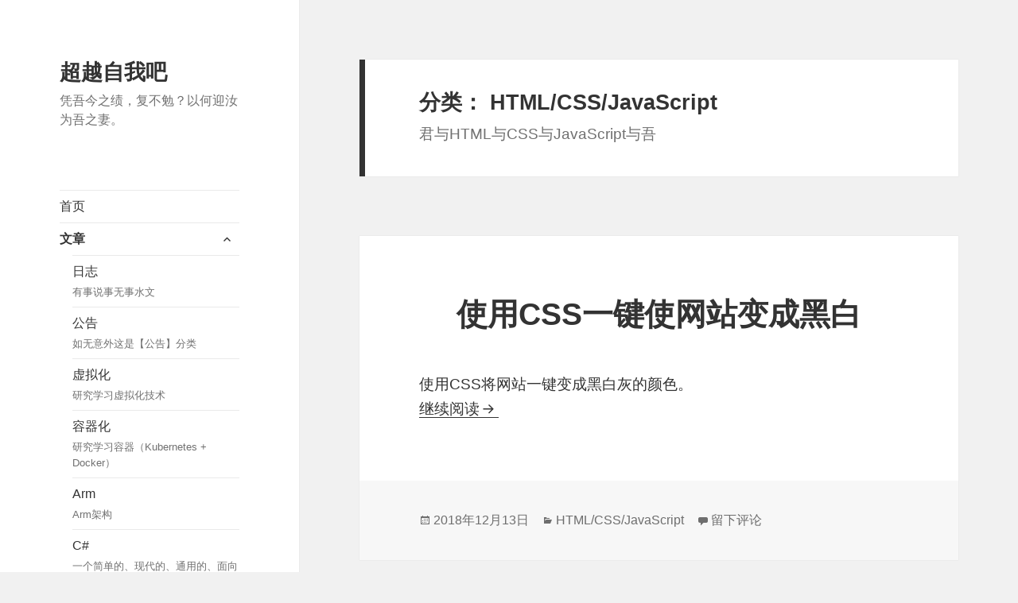

--- FILE ---
content_type: text/html; charset=UTF-8
request_url: https://www.cyzwb.com/category/html-css-javascript
body_size: 6647
content:
<!DOCTYPE html>
<html lang="zh-Hans" class="no-js">
<head>
	<meta charset="UTF-8">
	<meta name="viewport" content="width=device-width, initial-scale=1.0">
	<link rel="profile" href="https://gmpg.org/xfn/11">
	<link rel="pingback" href="https://www.cyzwb.com/xmlrpc.php">
	<script>
(function(html){html.className = html.className.replace(/\bno-js\b/,'js')})(document.documentElement);
//# sourceURL=twentyfifteen_javascript_detection
</script>
<title>HTML/CSS/JavaScript &#8211; 超越自我吧</title>
<meta name='robots' content='max-image-preview:large' />
<style id='wp-img-auto-sizes-contain-inline-css'>
img:is([sizes=auto i],[sizes^="auto," i]){contain-intrinsic-size:3000px 1500px}
/*# sourceURL=wp-img-auto-sizes-contain-inline-css */
</style>
<link rel='stylesheet' id='wp-block-library-css' href='https://www.cyzwb.com/wp-includes/css/dist/block-library/style.min.css?ver=6.9' media='all' />
<style id='global-styles-inline-css'>
:root{--wp--preset--aspect-ratio--square: 1;--wp--preset--aspect-ratio--4-3: 4/3;--wp--preset--aspect-ratio--3-4: 3/4;--wp--preset--aspect-ratio--3-2: 3/2;--wp--preset--aspect-ratio--2-3: 2/3;--wp--preset--aspect-ratio--16-9: 16/9;--wp--preset--aspect-ratio--9-16: 9/16;--wp--preset--color--black: #000000;--wp--preset--color--cyan-bluish-gray: #abb8c3;--wp--preset--color--white: #fff;--wp--preset--color--pale-pink: #f78da7;--wp--preset--color--vivid-red: #cf2e2e;--wp--preset--color--luminous-vivid-orange: #ff6900;--wp--preset--color--luminous-vivid-amber: #fcb900;--wp--preset--color--light-green-cyan: #7bdcb5;--wp--preset--color--vivid-green-cyan: #00d084;--wp--preset--color--pale-cyan-blue: #8ed1fc;--wp--preset--color--vivid-cyan-blue: #0693e3;--wp--preset--color--vivid-purple: #9b51e0;--wp--preset--color--dark-gray: #111;--wp--preset--color--light-gray: #f1f1f1;--wp--preset--color--yellow: #f4ca16;--wp--preset--color--dark-brown: #352712;--wp--preset--color--medium-pink: #e53b51;--wp--preset--color--light-pink: #ffe5d1;--wp--preset--color--dark-purple: #2e2256;--wp--preset--color--purple: #674970;--wp--preset--color--blue-gray: #22313f;--wp--preset--color--bright-blue: #55c3dc;--wp--preset--color--light-blue: #e9f2f9;--wp--preset--gradient--vivid-cyan-blue-to-vivid-purple: linear-gradient(135deg,rgb(6,147,227) 0%,rgb(155,81,224) 100%);--wp--preset--gradient--light-green-cyan-to-vivid-green-cyan: linear-gradient(135deg,rgb(122,220,180) 0%,rgb(0,208,130) 100%);--wp--preset--gradient--luminous-vivid-amber-to-luminous-vivid-orange: linear-gradient(135deg,rgb(252,185,0) 0%,rgb(255,105,0) 100%);--wp--preset--gradient--luminous-vivid-orange-to-vivid-red: linear-gradient(135deg,rgb(255,105,0) 0%,rgb(207,46,46) 100%);--wp--preset--gradient--very-light-gray-to-cyan-bluish-gray: linear-gradient(135deg,rgb(238,238,238) 0%,rgb(169,184,195) 100%);--wp--preset--gradient--cool-to-warm-spectrum: linear-gradient(135deg,rgb(74,234,220) 0%,rgb(151,120,209) 20%,rgb(207,42,186) 40%,rgb(238,44,130) 60%,rgb(251,105,98) 80%,rgb(254,248,76) 100%);--wp--preset--gradient--blush-light-purple: linear-gradient(135deg,rgb(255,206,236) 0%,rgb(152,150,240) 100%);--wp--preset--gradient--blush-bordeaux: linear-gradient(135deg,rgb(254,205,165) 0%,rgb(254,45,45) 50%,rgb(107,0,62) 100%);--wp--preset--gradient--luminous-dusk: linear-gradient(135deg,rgb(255,203,112) 0%,rgb(199,81,192) 50%,rgb(65,88,208) 100%);--wp--preset--gradient--pale-ocean: linear-gradient(135deg,rgb(255,245,203) 0%,rgb(182,227,212) 50%,rgb(51,167,181) 100%);--wp--preset--gradient--electric-grass: linear-gradient(135deg,rgb(202,248,128) 0%,rgb(113,206,126) 100%);--wp--preset--gradient--midnight: linear-gradient(135deg,rgb(2,3,129) 0%,rgb(40,116,252) 100%);--wp--preset--gradient--dark-gray-gradient-gradient: linear-gradient(90deg, rgba(17,17,17,1) 0%, rgba(42,42,42,1) 100%);--wp--preset--gradient--light-gray-gradient: linear-gradient(90deg, rgba(241,241,241,1) 0%, rgba(215,215,215,1) 100%);--wp--preset--gradient--white-gradient: linear-gradient(90deg, rgba(255,255,255,1) 0%, rgba(230,230,230,1) 100%);--wp--preset--gradient--yellow-gradient: linear-gradient(90deg, rgba(244,202,22,1) 0%, rgba(205,168,10,1) 100%);--wp--preset--gradient--dark-brown-gradient: linear-gradient(90deg, rgba(53,39,18,1) 0%, rgba(91,67,31,1) 100%);--wp--preset--gradient--medium-pink-gradient: linear-gradient(90deg, rgba(229,59,81,1) 0%, rgba(209,28,51,1) 100%);--wp--preset--gradient--light-pink-gradient: linear-gradient(90deg, rgba(255,229,209,1) 0%, rgba(255,200,158,1) 100%);--wp--preset--gradient--dark-purple-gradient: linear-gradient(90deg, rgba(46,34,86,1) 0%, rgba(66,48,123,1) 100%);--wp--preset--gradient--purple-gradient: linear-gradient(90deg, rgba(103,73,112,1) 0%, rgba(131,93,143,1) 100%);--wp--preset--gradient--blue-gray-gradient: linear-gradient(90deg, rgba(34,49,63,1) 0%, rgba(52,75,96,1) 100%);--wp--preset--gradient--bright-blue-gradient: linear-gradient(90deg, rgba(85,195,220,1) 0%, rgba(43,180,211,1) 100%);--wp--preset--gradient--light-blue-gradient: linear-gradient(90deg, rgba(233,242,249,1) 0%, rgba(193,218,238,1) 100%);--wp--preset--font-size--small: 13px;--wp--preset--font-size--medium: 20px;--wp--preset--font-size--large: 36px;--wp--preset--font-size--x-large: 42px;--wp--preset--spacing--20: 0.44rem;--wp--preset--spacing--30: 0.67rem;--wp--preset--spacing--40: 1rem;--wp--preset--spacing--50: 1.5rem;--wp--preset--spacing--60: 2.25rem;--wp--preset--spacing--70: 3.38rem;--wp--preset--spacing--80: 5.06rem;--wp--preset--shadow--natural: 6px 6px 9px rgba(0, 0, 0, 0.2);--wp--preset--shadow--deep: 12px 12px 50px rgba(0, 0, 0, 0.4);--wp--preset--shadow--sharp: 6px 6px 0px rgba(0, 0, 0, 0.2);--wp--preset--shadow--outlined: 6px 6px 0px -3px rgb(255, 255, 255), 6px 6px rgb(0, 0, 0);--wp--preset--shadow--crisp: 6px 6px 0px rgb(0, 0, 0);}:where(.is-layout-flex){gap: 0.5em;}:where(.is-layout-grid){gap: 0.5em;}body .is-layout-flex{display: flex;}.is-layout-flex{flex-wrap: wrap;align-items: center;}.is-layout-flex > :is(*, div){margin: 0;}body .is-layout-grid{display: grid;}.is-layout-grid > :is(*, div){margin: 0;}:where(.wp-block-columns.is-layout-flex){gap: 2em;}:where(.wp-block-columns.is-layout-grid){gap: 2em;}:where(.wp-block-post-template.is-layout-flex){gap: 1.25em;}:where(.wp-block-post-template.is-layout-grid){gap: 1.25em;}.has-black-color{color: var(--wp--preset--color--black) !important;}.has-cyan-bluish-gray-color{color: var(--wp--preset--color--cyan-bluish-gray) !important;}.has-white-color{color: var(--wp--preset--color--white) !important;}.has-pale-pink-color{color: var(--wp--preset--color--pale-pink) !important;}.has-vivid-red-color{color: var(--wp--preset--color--vivid-red) !important;}.has-luminous-vivid-orange-color{color: var(--wp--preset--color--luminous-vivid-orange) !important;}.has-luminous-vivid-amber-color{color: var(--wp--preset--color--luminous-vivid-amber) !important;}.has-light-green-cyan-color{color: var(--wp--preset--color--light-green-cyan) !important;}.has-vivid-green-cyan-color{color: var(--wp--preset--color--vivid-green-cyan) !important;}.has-pale-cyan-blue-color{color: var(--wp--preset--color--pale-cyan-blue) !important;}.has-vivid-cyan-blue-color{color: var(--wp--preset--color--vivid-cyan-blue) !important;}.has-vivid-purple-color{color: var(--wp--preset--color--vivid-purple) !important;}.has-black-background-color{background-color: var(--wp--preset--color--black) !important;}.has-cyan-bluish-gray-background-color{background-color: var(--wp--preset--color--cyan-bluish-gray) !important;}.has-white-background-color{background-color: var(--wp--preset--color--white) !important;}.has-pale-pink-background-color{background-color: var(--wp--preset--color--pale-pink) !important;}.has-vivid-red-background-color{background-color: var(--wp--preset--color--vivid-red) !important;}.has-luminous-vivid-orange-background-color{background-color: var(--wp--preset--color--luminous-vivid-orange) !important;}.has-luminous-vivid-amber-background-color{background-color: var(--wp--preset--color--luminous-vivid-amber) !important;}.has-light-green-cyan-background-color{background-color: var(--wp--preset--color--light-green-cyan) !important;}.has-vivid-green-cyan-background-color{background-color: var(--wp--preset--color--vivid-green-cyan) !important;}.has-pale-cyan-blue-background-color{background-color: var(--wp--preset--color--pale-cyan-blue) !important;}.has-vivid-cyan-blue-background-color{background-color: var(--wp--preset--color--vivid-cyan-blue) !important;}.has-vivid-purple-background-color{background-color: var(--wp--preset--color--vivid-purple) !important;}.has-black-border-color{border-color: var(--wp--preset--color--black) !important;}.has-cyan-bluish-gray-border-color{border-color: var(--wp--preset--color--cyan-bluish-gray) !important;}.has-white-border-color{border-color: var(--wp--preset--color--white) !important;}.has-pale-pink-border-color{border-color: var(--wp--preset--color--pale-pink) !important;}.has-vivid-red-border-color{border-color: var(--wp--preset--color--vivid-red) !important;}.has-luminous-vivid-orange-border-color{border-color: var(--wp--preset--color--luminous-vivid-orange) !important;}.has-luminous-vivid-amber-border-color{border-color: var(--wp--preset--color--luminous-vivid-amber) !important;}.has-light-green-cyan-border-color{border-color: var(--wp--preset--color--light-green-cyan) !important;}.has-vivid-green-cyan-border-color{border-color: var(--wp--preset--color--vivid-green-cyan) !important;}.has-pale-cyan-blue-border-color{border-color: var(--wp--preset--color--pale-cyan-blue) !important;}.has-vivid-cyan-blue-border-color{border-color: var(--wp--preset--color--vivid-cyan-blue) !important;}.has-vivid-purple-border-color{border-color: var(--wp--preset--color--vivid-purple) !important;}.has-vivid-cyan-blue-to-vivid-purple-gradient-background{background: var(--wp--preset--gradient--vivid-cyan-blue-to-vivid-purple) !important;}.has-light-green-cyan-to-vivid-green-cyan-gradient-background{background: var(--wp--preset--gradient--light-green-cyan-to-vivid-green-cyan) !important;}.has-luminous-vivid-amber-to-luminous-vivid-orange-gradient-background{background: var(--wp--preset--gradient--luminous-vivid-amber-to-luminous-vivid-orange) !important;}.has-luminous-vivid-orange-to-vivid-red-gradient-background{background: var(--wp--preset--gradient--luminous-vivid-orange-to-vivid-red) !important;}.has-very-light-gray-to-cyan-bluish-gray-gradient-background{background: var(--wp--preset--gradient--very-light-gray-to-cyan-bluish-gray) !important;}.has-cool-to-warm-spectrum-gradient-background{background: var(--wp--preset--gradient--cool-to-warm-spectrum) !important;}.has-blush-light-purple-gradient-background{background: var(--wp--preset--gradient--blush-light-purple) !important;}.has-blush-bordeaux-gradient-background{background: var(--wp--preset--gradient--blush-bordeaux) !important;}.has-luminous-dusk-gradient-background{background: var(--wp--preset--gradient--luminous-dusk) !important;}.has-pale-ocean-gradient-background{background: var(--wp--preset--gradient--pale-ocean) !important;}.has-electric-grass-gradient-background{background: var(--wp--preset--gradient--electric-grass) !important;}.has-midnight-gradient-background{background: var(--wp--preset--gradient--midnight) !important;}.has-small-font-size{font-size: var(--wp--preset--font-size--small) !important;}.has-medium-font-size{font-size: var(--wp--preset--font-size--medium) !important;}.has-large-font-size{font-size: var(--wp--preset--font-size--large) !important;}.has-x-large-font-size{font-size: var(--wp--preset--font-size--x-large) !important;}
/*# sourceURL=global-styles-inline-css */
</style>

<style id='classic-theme-styles-inline-css'>
/*! This file is auto-generated */
.wp-block-button__link{color:#fff;background-color:#32373c;border-radius:9999px;box-shadow:none;text-decoration:none;padding:calc(.667em + 2px) calc(1.333em + 2px);font-size:1.125em}.wp-block-file__button{background:#32373c;color:#fff;text-decoration:none}
/*# sourceURL=/wp-includes/css/classic-themes.min.css */
</style>
<link rel='stylesheet' id='twentyfifteen-fonts-css' href='https://www.cyzwb.com/wp-content/themes/twentyfifteen/assets/fonts/noto-sans-plus-noto-serif-plus-inconsolata.css?ver=20230328' media='all' />
<link rel='stylesheet' id='genericons-css' href='https://www.cyzwb.com/wp-content/themes/twentyfifteen/genericons/genericons.css?ver=20251101' media='all' />
<link rel='stylesheet' id='twentyfifteen-style-css' href='https://www.cyzwb.com/wp-content/themes/twentyfifteen/style.css?ver=20251202' media='all' />
<link rel='stylesheet' id='twentyfifteen-block-style-css' href='https://www.cyzwb.com/wp-content/themes/twentyfifteen/css/blocks.css?ver=20240715' media='all' />
<script src="https://www.cyzwb.com/wp-includes/js/jquery/jquery.min.js?ver=3.7.1" id="jquery-core-js"></script>
<script id="twentyfifteen-script-js-extra">
var screenReaderText = {"expand":"\u003Cspan class=\"screen-reader-text\"\u003E\u5c55\u5f00\u5b50\u83dc\u5355\u003C/span\u003E","collapse":"\u003Cspan class=\"screen-reader-text\"\u003E\u6298\u53e0\u5b50\u83dc\u5355\u003C/span\u003E"};
//# sourceURL=twentyfifteen-script-js-extra
</script>
<script src="https://www.cyzwb.com/wp-content/themes/twentyfifteen/js/functions.js?ver=20250729" id="twentyfifteen-script-js" defer data-wp-strategy="defer"></script>
<script src="/ChiuYut/dark.min.js?ver=202312102100"></script>
<link rel="preload" href="/ChiuYut/cyzwb.com.min.css?ver=202508181515" as="style">
<link rel="stylesheet" href="/ChiuYut/cyzwb.com.min.css?ver=202508181515" media="all">
<meta http-equiv="Content-Security-Policy" content="upgrade-insecure-requests">
<style>
@ font-face {
  font-display: optional;
}
</style>
</head>

<body class="archive category category-html-css-javascript category-4 wp-embed-responsive wp-theme-twentyfifteen">
<div id="page" class="hfeed site">
	<a class="skip-link screen-reader-text" href="#content">
		跳至内容	</a>

	<div id="sidebar" class="sidebar">
		<header id="masthead" class="site-header">
			<div class="site-branding">
									<p class="site-title"><a href="https://www.cyzwb.com/" rel="home" >超越自我吧</a></p>
										<p class="site-description">凭吾今之绩，复不勉？以何迎汝为吾之妻。</p>
				
				<button class="secondary-toggle">菜单和挂件</button>
			</div><!-- .site-branding -->
		</header><!-- .site-header -->

			<div id="secondary" class="secondary">

					<nav id="site-navigation" class="main-navigation">
				<div class="menu-nav-container"><ul id="menu-nav" class="nav-menu"><li id="menu-item-1084" class="menu-item menu-item-type-custom menu-item-object-custom menu-item-home menu-item-1084"><a href="https://www.cyzwb.com/">首页</a></li>
<li id="menu-item-1086" class="menu-item menu-item-type-custom menu-item-object-custom current-menu-ancestor current-menu-parent menu-item-has-children menu-item-1086"><a>文章</a>
<ul class="sub-menu">
	<li id="menu-item-1213" class="menu-item menu-item-type-taxonomy menu-item-object-category menu-item-1213"><a href="https://www.cyzwb.com/category/journal">日志<div class="menu-item-description">有事说事无事水文</div></a></li>
	<li id="menu-item-1212" class="menu-item menu-item-type-taxonomy menu-item-object-category menu-item-1212"><a href="https://www.cyzwb.com/category/announcement">公告<div class="menu-item-description">如无意外这是【公告】分类</div></a></li>
	<li id="menu-item-1207" class="menu-item menu-item-type-taxonomy menu-item-object-category menu-item-1207"><a href="https://www.cyzwb.com/category/virtualization">虚拟化<div class="menu-item-description">研究学习虚拟化技术</div></a></li>
	<li id="menu-item-1260" class="menu-item menu-item-type-taxonomy menu-item-object-category menu-item-1260"><a href="https://www.cyzwb.com/category/containerization">容器化<div class="menu-item-description">研究学习容器（Kubernetes + Docker）</div></a></li>
	<li id="menu-item-1390" class="menu-item menu-item-type-taxonomy menu-item-object-category menu-item-1390"><a href="https://www.cyzwb.com/category/arm">Arm<div class="menu-item-description">Arm架构</div></a></li>
	<li id="menu-item-1210" class="menu-item menu-item-type-taxonomy menu-item-object-category menu-item-1210"><a href="https://www.cyzwb.com/category/cshap">C#<div class="menu-item-description">一个简单的、现代的、通用的、面向对象的编程语言,它是由微软(Microsoft)开发的。</div></a></li>
	<li id="menu-item-1211" class="menu-item menu-item-type-taxonomy menu-item-object-category current-menu-item menu-item-1211"><a href="https://www.cyzwb.com/category/html-css-javascript" aria-current="page">HTML/CSS/JavaScript<div class="menu-item-description">君与HTML与CSS与JavaScript与吾</div></a></li>
	<li id="menu-item-1237" class="menu-item menu-item-type-taxonomy menu-item-object-category menu-item-1237"><a href="https://www.cyzwb.com/category/php">PHP<div class="menu-item-description">PHP是世界上最好的语言</div></a></li>
	<li id="menu-item-1208" class="menu-item menu-item-type-taxonomy menu-item-object-category menu-item-1208"><a href="https://www.cyzwb.com/category/python">Python<div class="menu-item-description">这背后有可以告人的py交易</div></a></li>
	<li id="menu-item-1599" class="menu-item menu-item-type-taxonomy menu-item-object-category menu-item-1599"><a href="https://www.cyzwb.com/category/tls-ssl">TLS/SSL<div class="menu-item-description">Secure Sockets Layer,安全套接层 Transport Layer Security,传输层安全</div></a></li>
	<li id="menu-item-1100" class="menu-item menu-item-type-taxonomy menu-item-object-category menu-item-1100"><a href="https://www.cyzwb.com/category/vestacp">VestaCP<div class="menu-item-description">Vesta Control Panel</div></a></li>
	<li id="menu-item-1765" class="menu-item menu-item-type-taxonomy menu-item-object-category menu-item-1765"><a href="https://www.cyzwb.com/category/database">数据库<div class="menu-item-description">研究数据库相关</div></a></li>
	<li id="menu-item-1836" class="menu-item menu-item-type-taxonomy menu-item-object-category menu-item-1836"><a href="https://www.cyzwb.com/category/centos">Centos<div class="menu-item-description">CentOS（Community Enterprise Operating System，中文意思是社区企业操作系统）是Linux发行版之一，是免费的、开源的、可以重新分发的开源操作系统 。</div></a></li>
	<li id="menu-item-1837" class="menu-item menu-item-type-taxonomy menu-item-object-category menu-item-1837"><a href="https://www.cyzwb.com/category/debian">Debian<div class="menu-item-description">Debian:Debian是一个自由的开源的操作系统，他是Linux的分支。Debian计划创建于 1993 年。Debian项目是由一组人的创造和分配作为开源软件免费的操作系统。这个软件称为Debian GNU / Linux或者干脆Debian的。</div></a></li>
	<li id="menu-item-1838" class="menu-item menu-item-type-taxonomy menu-item-object-category menu-item-1838"><a href="https://www.cyzwb.com/category/ubuntu">Ubuntu<div class="menu-item-description">作为Linux发行版中的后起之秀，Ubuntu在短短几年时间里便迅速成长为从Linux初学者到实验室用计算机/服务器都适合使用的发行版。</div></a></li>
</ul>
</li>
<li id="menu-item-1091" class="menu-item menu-item-type-post_type menu-item-object-page menu-item-1091"><a href="https://www.cyzwb.com/link-page">小伙伴们</a></li>
<li id="menu-item-1092" class="menu-item menu-item-type-post_type menu-item-object-page menu-item-privacy-policy menu-item-1092"><a rel="privacy-policy" href="https://www.cyzwb.com/privacy-policy-page">隐私政策</a></li>
</ul></div>			</nav><!-- .main-navigation -->
		
		
					<div id="widget-area" class="widget-area" role="complementary">
				<aside id="search-2" class="widget widget_search"><form role="search" method="get" class="search-form" action="https://www.cyzwb.com/">
				<label>
					<span class="screen-reader-text">搜索：</span>
					<input type="search" class="search-field" placeholder="搜索&hellip;" value="" name="s" />
				</label>
				<input type="submit" class="search-submit screen-reader-text" value="搜索" />
			</form></aside>
		<aside id="recent-posts-2" class="widget widget_recent_entries">
		<h2 class="widget-title">近期文章</h2><nav aria-label="近期文章">
		<ul>
											<li>
					<a href="https://www.cyzwb.com/2026/01/354.html">随身带着NFC收款码之将「碰一下·支付」装进手表里</a>
											<span class="post-date">2026年1月28日</span>
									</li>
											<li>
					<a href="https://www.cyzwb.com/2025/11/353.html">修复在 Debian 12 系统中执行“apt update”时出现“EXPKEYSIG 错误”的相关问题</a>
											<span class="post-date">2025年11月11日</span>
									</li>
											<li>
					<a href="https://www.cyzwb.com/2025/09/352.html">使用 acme.sh 签发 SSL.com TLS Issuing ECC CA R2 域名证书</a>
											<span class="post-date">2025年9月28日</span>
									</li>
											<li>
					<a href="https://www.cyzwb.com/2025/09/351.html">使用 Golang 语言编写一个简易的 HTTP 接口，用于接收 Fastly CDN 的实时日志。</a>
											<span class="post-date">2025年9月9日</span>
									</li>
											<li>
					<a href="https://www.cyzwb.com/2025/08/350.html">使用 Golang 语言编写一个简易的 HTTP 接口，用于接收 EdgeOne CDN 的实时日志。</a>
											<span class="post-date">2025年8月30日</span>
									</li>
					</ul>

		</nav></aside>			</div><!-- .widget-area -->
		
	</div><!-- .secondary -->

	</div><!-- .sidebar -->

	<div id="content" class="site-content">

	<section id="primary" class="content-area">
		<main id="main" class="site-main">

		
			<header class="page-header">
				<h1 class="page-title">分类： <span>HTML/CSS/JavaScript</span></h1><div class="taxonomy-description"><p>君与HTML与CSS与JavaScript与吾</p>
</div>			</header><!-- .page-header -->

			
<article id="post-901" class="post-901 post type-post status-publish format-standard hentry category-html-css-javascript">
	
	<header class="entry-header">
		<h2 class="entry-title"><a href="https://www.cyzwb.com/2018/12/179.html" rel="bookmark">使用CSS一键使网站变成黑白</a></h2>	</header><!-- .entry-header -->

	<div class="entry-content">
		<p>使用CSS将网站一键变成黑白灰的颜色。<br />
 <a href="https://www.cyzwb.com/2018/12/179.html#more-901" class="more-link">继续阅读<span class="screen-reader-text">使用CSS一键使网站变成黑白</span></a></p>
	</div><!-- .entry-content -->

	
	<footer class="entry-footer">
		<span class="posted-on"><span class="screen-reader-text">发布于 </span><a href="https://www.cyzwb.com/2018/12/179.html" rel="bookmark"><time class="entry-date published" datetime="2018-12-13T15:05:37+08:00">2018年12月13日</time><time class="updated" datetime="2019-12-22T00:33:00+08:00">2019年12月22日</time></a></span><span class="cat-links"><span class="screen-reader-text">分类 </span><a href="https://www.cyzwb.com/category/html-css-javascript" rel="category tag">HTML/CSS/JavaScript</a></span><span class="comments-link"><a href="https://www.cyzwb.com/2018/12/179.html#respond"><span class="screen-reader-text">于使用CSS一键使网站变成黑白</span>留下评论</a></span>			</footer><!-- .entry-footer -->

</article><!-- #post-901 -->

<article id="post-219" class="post-219 post type-post status-publish format-standard hentry category-html-css-javascript">
	
	<header class="entry-header">
		<h2 class="entry-title"><a href="https://www.cyzwb.com/2016/09/57.html" rel="bookmark">【CSS】CSS中透明度的妙用？</a></h2>	</header><!-- .entry-header -->

	<div class="entry-content">
		<p> <a href="https://www.cyzwb.com/2016/09/57.html#more-219" class="more-link">继续阅读<span class="screen-reader-text">【CSS】CSS中透明度的妙用？</span></a></p>
	</div><!-- .entry-content -->

	
	<footer class="entry-footer">
		<span class="posted-on"><span class="screen-reader-text">发布于 </span><a href="https://www.cyzwb.com/2016/09/57.html" rel="bookmark"><time class="entry-date published" datetime="2016-09-11T00:05:15+08:00">2016年9月11日</time><time class="updated" datetime="2019-12-22T00:33:09+08:00">2019年12月22日</time></a></span><span class="cat-links"><span class="screen-reader-text">分类 </span><a href="https://www.cyzwb.com/category/html-css-javascript" rel="category tag">HTML/CSS/JavaScript</a></span><span class="comments-link"><a href="https://www.cyzwb.com/2016/09/57.html#respond"><span class="screen-reader-text">于【CSS】CSS中透明度的妙用？</span>留下评论</a></span>			</footer><!-- .entry-footer -->

</article><!-- #post-219 -->

<article id="post-111" class="post-111 post type-post status-publish format-standard hentry category-html-css-javascript">
	
	<header class="entry-header">
		<h2 class="entry-title"><a href="https://www.cyzwb.com/2016/07/33.html" rel="bookmark">【HTML】Bibili直播简介模板</a></h2>	</header><!-- .entry-header -->

	<div class="entry-content">
		<p>基于已有代码修改 <a href="https://www.cyzwb.com/2016/07/33.html#more-111" class="more-link">继续阅读<span class="screen-reader-text">【HTML】Bibili直播简介模板</span></a></p>
	</div><!-- .entry-content -->

	
	<footer class="entry-footer">
		<span class="posted-on"><span class="screen-reader-text">发布于 </span><a href="https://www.cyzwb.com/2016/07/33.html" rel="bookmark"><time class="entry-date published" datetime="2016-07-20T01:59:22+08:00">2016年7月20日</time><time class="updated" datetime="2017-01-04T16:13:40+08:00">2017年1月4日</time></a></span><span class="cat-links"><span class="screen-reader-text">分类 </span><a href="https://www.cyzwb.com/category/html-css-javascript" rel="category tag">HTML/CSS/JavaScript</a></span><span class="comments-link"><a href="https://www.cyzwb.com/2016/07/33.html#respond"><span class="screen-reader-text">于【HTML】Bibili直播简介模板</span>留下评论</a></span>			</footer><!-- .entry-footer -->

</article><!-- #post-111 -->

		</main><!-- .site-main -->
	</section><!-- .content-area -->


	</div><!-- .site-content -->

	<footer id="colophon" class="site-footer" role="contentinfo">
		<div class="site-info" style="text-align: center;">
			<div>
				<span role="separator" aria-hidden="true"></span>
				<a href="https://beian.miit.gov.cn" rel="nofollow noopener" target="_blank" title="工业和信息化部ICP/IP地址/域名信息备案管理系统">粤ICP备18018281号-2</a>
				<span role="separator" aria-hidden="true"></span>

				<a class="privacy-policy-link" href="https://www.cyzwb.com/privacy-policy-page" rel="privacy-policy">隐私政策</a>				<span role="separator" aria-hidden="true"></span>
			</div>
			
			<div>
				<span role="separator" aria-hidden="true"></span>
				&copy; 2015 - 2026 超越自我吧				<span role="separator" aria-hidden="true"></span>
			</div>


			
		</div><!-- .site-info -->

</div><!-- .site -->

<script type="speculationrules">
{"prefetch":[{"source":"document","where":{"and":[{"href_matches":"/*"},{"not":{"href_matches":["/wp-*.php","/wp-admin/*","/Multimedia/*","/wp-content/*","/wp-content/plugins/*","/wp-content/themes/twentyfifteen/*","/*\\?(.+)"]}},{"not":{"selector_matches":"a[rel~=\"nofollow\"]"}},{"not":{"selector_matches":".no-prefetch, .no-prefetch a"}}]},"eagerness":"conservative"}]}
</script>
<script src="/ChiuYut/cyzwb.com.min.js?ver=202207022124"></script>
</body>
</html>
<!--
Performance optimized by Redis Object Cache. Learn more: https://wprediscache.com

使用 PhpRedis (v6.3.0) 从 Redis 检索了 1328 个对象 (221 KB)。
-->


--- FILE ---
content_type: text/css
request_url: https://www.cyzwb.com/ChiuYut/cyzwb.com.min.css?ver=202508181515
body_size: -724
content:
::-webkit-scrollbar{width:5px;height:5px}::-webkit-scrollbar-track{-webkit-box-shadow:inset 0 0 5px rgba(0,0,0,0.2);box-shadow:inset 0 0 5px rgba(0,0,0,0.2);border-radius:0px;background:rgba(0,0,0,0.1)}::-webkit-scrollbar-thumb{border-radius:5px;-webkit-box-shadow:inset 0 0 5px rgba(0,0,0,0.2);box-shadow:inset 0 0 5px rgba(0,0,0,0.2);background:rgba(0,0,0,0.2)}::-webkit-scrollbar-thumb:hover{border-radius:5px;-webkit-box-shadow:inset 0 0 5px rgba(0,0,0,0.2);box-shadow:inset 0 0 5px rgba(0,0,0,0.2);background:rgba(0,0,0,0.4)}.entry-content code{margin-left:10px;margin-right:10px;background-color:#F3F5F9;border-radius:5px;padding:0 12px;color:#0ABF5B;font-family:Consolas,"Liberation Mono",Menlo,Courier,'Microsoft Yahei',monospace;word-break:break-all}#primary > #main > .post > .entry-header > .entry-title{text-align:center;word-break:break-all}#primary > #main > .navigation > .nav-links > .nav-previous{text-align:left;word-break:break-all}#primary > #main > .navigation > .nav-links > .nav-next{text-align:right;word-break:break-all}:root{scrollbar-width:thin}*:not([class*="icon"]):not(i){font-family:'PingFang SC','Helvetica Neue','Microsoft YaHei New','STHeiti Light',sans-serif !important}

--- FILE ---
content_type: application/javascript
request_url: https://www.cyzwb.com/ChiuYut/dark.min.js?ver=202312102100
body_size: -972
content:
function setDark(){let darkLink=document.createElement("link");darkLink.rel="stylesheet";darkLink.id="twentyfifteen-style-inline-css-dark";darkLink.href="https://www.cyzwb.com/ChiuYut/dark.min.css";darkLink.media="all";document.head.appendChild(darkLink)}window.matchMedia('(prefers-color-scheme: dark)').addEventListener('change',event=>{if(event.matches){console.log("dark mode");setDark()}else{console.log("light mode");document.getElementById("twentyfifteen-style-inline-css-dark").remove()}});if(window.matchMedia&&window.matchMedia('(prefers-color-scheme: dark)').matches){setDark()}

--- FILE ---
content_type: application/javascript
request_url: https://www.cyzwb.com/ChiuYut/cyzwb.com.min.js?ver=202207022124
body_size: -901
content:
window.onload=function(){var Titile=document.title;var title;document.addEventListener('visibilitychange',function(){if(document.hidden){document.title='表以为酱就赢了';clearTimeout(title)}else{document.title='kiki 咖喱';title=setTimeout(function(){document.title=Titile},2000)}});if(window.console){console.groupCollapsed('%c超越自我吧','color:#009a61;font-size: 28px;font-weight: 300');console.log('%chttps://www.cyzwb.com\n 凭吾今之绩，复不勉？以何迎汝为吾之妻。','color:#009a61');console.groupEnd()}}